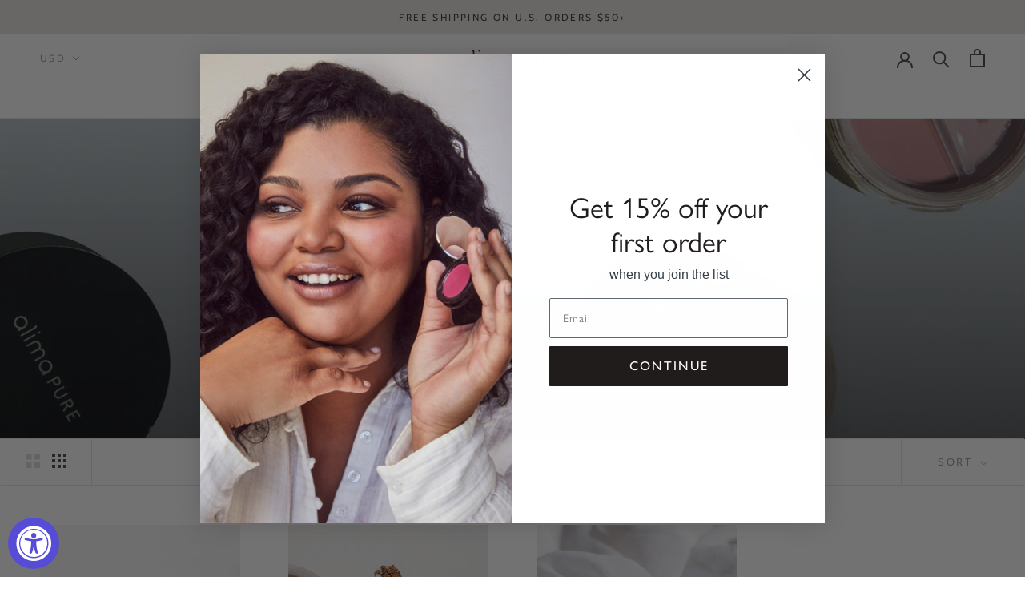

--- FILE ---
content_type: text/javascript
request_url: https://www.alimapure.com/cdn/shop/t/464/assets/custom.js?v=181042414763808425681744845052
body_size: 301
content:
const colorSwatches=document.querySelectorAll(".ColorSwatchList li"),mainImages=document.querySelectorAll(".Product__Slideshow .Product__SlideItem"),thumbImages=document.querySelectorAll(".Product__SlideshowNavScroller a"),verifyTemplate=document.querySelector("#shopify-section-product-template .Product"),initFlickity=()=>{let config={pageDots:!0,contain:!0,imagesLoaded:!0,cellAlign:"left",cellSelector:".Product__SlideItem--image",prevNextButtons:!1,watchCSS:!0,dragThreshold:8};flkty=new Flickity(".Product__Slideshow",config)},showImage=id=>{mainImages.forEach(image=>{image.dataset.hide=image.dataset.mediaId===id?"false":"true"})},hideDesktop=value=>{let activeImages=[];thumbImages.forEach((image,i)=>{typeof image.dataset.imageAlt<"u"&&(image.style.display=image.dataset.imageAlt==value||image.dataset.imageAlt.indexOf("all")!=-1?"block":"none"),window.getComputedStyle(image).display==="block"&&activeImages.push(image),image.addEventListener("click",()=>{showImage(image.dataset.mediaId)})}),showImage(activeImages[0].dataset.mediaId)},hideMobile=value=>{mainImages.forEach(image=>{image.dataset.imageAlt!==value?(image.dataset.hide=!0,image.classList.remove("Product__SlideItem--image")):(image.dataset.hide=!1,image.classList.add("Product__SlideItem--image"))});let activeImages=[];thumbImages.forEach((image,i)=>{image.style.display=image.dataset.imageAlt!==value?"none":"block",window.getComputedStyle(image).display==="block"&&activeImages.push(image),image.addEventListener("click",()=>{showImage(image.dataset.mediaId)})}),showImage(activeImages[0].dataset.mediaId),flkty.destroy(),initFlickity()},initFilterDesktop=()=>{colorSwatches.forEach(swatch=>{let inputRadio=swatch.querySelector('input[type="radio"]');inputRadio.checked&&hideDesktop(inputRadio.value),swatch.addEventListener("click",()=>{let inputRadio2=swatch.querySelector('input[type="radio"]');hideDesktop(inputRadio2.value)})})},initFilterMobile=()=>{initFlickity(),colorSwatches.forEach(swatch=>{let inputRadio=swatch.querySelector('input[type="radio"]');inputRadio.checked&&hideMobile(inputRadio.value),swatch.addEventListener("click",()=>{let inputRadio2=swatch.querySelector('input[type="radio"]');hideMobile(inputRadio2.value)})})},checkDevice=device=>{device.matches?initFilterDesktop():initFilterMobile()};if(verifyTemplate.dataset.template.includes("alternate")){const device=window.matchMedia("(min-width: 1008px)");checkDevice(device),device.addListener(checkDevice)}function mobileThumbnailsHC(){if(window.innerWidth<1008){document.querySelector(".Product__SlideshowNav--thumbnails").style.top=document.querySelector(".Product__Slideshow").offsetHeight+10+"px";let allThumbnails=document.querySelectorAll(".Product__SlideshowNavScroller a");for(let i=0;i<allThumbnails.length;i++)allThumbnails[i].addEventListener("click",function(e){e.preventDefault(),e.stopPropagation();for(let j=0;j<allThumbnails.length;j++)allThumbnails[j].classList.remove("is-selected");allThumbnails[i].classList.add("is-selected"),document.querySelectorAll(".Product__SlideshowMobileNav .flickity-page-dots button")[i].dispatchEvent(new Event("click",{bubbles:!0}))})}}window.addEventListener("DOMContentLoaded",function(){mobileThumbnailsHC()}),window.onresize=mobileThumbnailsHC;
//# sourceMappingURL=/cdn/shop/t/464/assets/custom.js.map?v=181042414763808425681744845052
